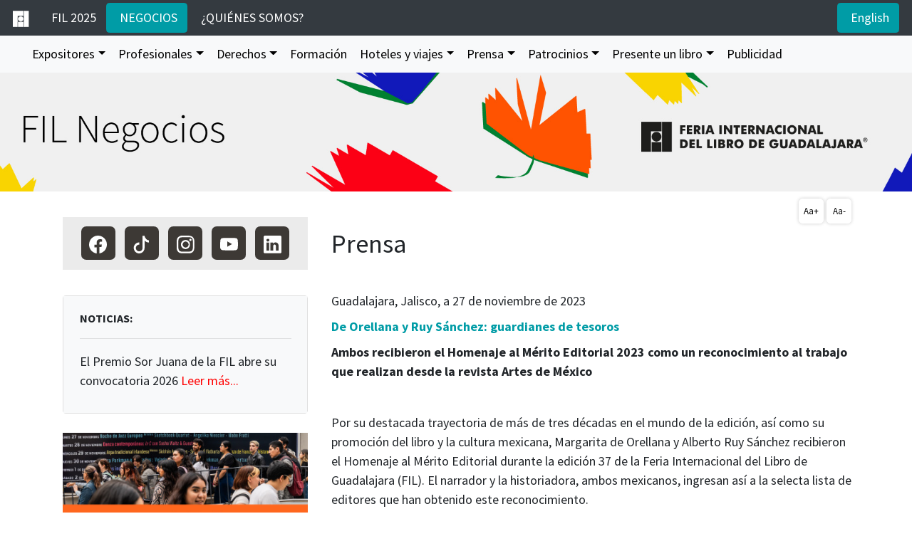

--- FILE ---
content_type: text/html
request_url: https://www.fil.com.mx/prensa/boletin.asp?ids=2&id=2972
body_size: 63247
content:


<!DOCTYPE html>
<html lang="es">
	<head>
		<!-- Global site tag (gtag.js) - Google Analytics -->
<!--
<script async src="https://www.googletagmanager.com/gtag/js?id=UA-57620140-1"></script>
<script>
	window.dataLayer = window.dataLayer || [];
	function gtag(){dataLayer.push(arguments);}
	gtag('js', new Date());

	gtag('config', 'UA-57620140-1');
</script>
-->


<!-- Google tag (gtag.js) -->
<script async src="https://www.googletagmanager.com/gtag/js?id=G-TW56CF1576"></script>
<script>
  window.dataLayer = window.dataLayer || [];
  function gtag(){dataLayer.push(arguments);}
  gtag('js', new Date());

  gtag('config', 'G-TW56CF1576');
</script> 
		<meta http-equiv="X-UA-Compatible" content="IE=edge">
		<meta name="viewport" content="width=device-width, user-scalable=no, initial-scale=1.0, maximum-scale=1.0">
		<title>Feria Internacional del Libro de Guadalajara</title>
		<link rel="SHORTCUT ICON" href="../images/icon/fil.ico">
		<meta name="description" content="Feria Internacional del Libro de Guadalajara" />
		<meta name="keywords" content="FIL, Guadalajara, International, libros, books" />
		<meta name="robots" content="all" />
		<meta name="author" content="FIL" />
		<link rel="preconnect" href="https://fonts.gstatic.com">
		<link href="https://fonts.googleapis.com/css2?family=Source+Sans+Pro:wght@300;400;700&display=swap" rel="stylesheet">
		<link href="../css/bootstrap.min.css" rel="stylesheet">
		<link href="../css/carousel.css" rel="stylesheet">
		<link href="../css/estilos.css" rel="stylesheet">
	</head>
	<body >
				<div id="fb-root"></div>
		<script async defer crossorigin="anonymous" src="https://connect.facebook.net/es_LA/sdk.js#xfbml=1&version=v10.0&appId=67351272410&autoLogAppEvents=1" nonce="DdWydWmj"></script>
		<script>
			(function(d, s, id) {
				var js, fjs = d.getElementsByTagName(s)[0];
				if (d.getElementById(id)) return;
				js = d.createElement(s); js.id = id;
				js.src = "//connect.facebook.net/es_LA/sdk.js#xfbml=1&version=v2.5&appId=67351272410";
				fjs.parentNode.insertBefore(js, fjs);
			}(document, 'script', 'facebook-jssdk'));</script>
		<!--ancla-->
		<span class="go-top d-print-none"><img src="../images/icon/arrow-up2.svg" alt="Subir" width="21" height="21" title="Subir"></span>

			<style>
				.dropdown-item-exp {
					padding: 0.18rem 1.5rem;
				}
			</style>
		<div class="container-fluid fijo_menu px-0">
			<nav class="navbar navbar-expand-xl navbar-dark bg-dark">
				<a href="../default.asp"><img src="../images/icon/ico_header.png" alt="icono" width="23" height="23" ></a>&nbsp;&nbsp;&nbsp;
				<button class="navbar-toggler" type="button" data-toggle="collapse" data-target="#navbarSupportedContent2" aria-controls="navbarSupportedContent" aria-expanded="false" aria-label="Toggle navigation">
					<span class="navbar-toggler-icon"></span>
				</button>
				<div class="collapse navbar-collapse" id="navbarSupportedContent2">
					<ul class="navbar-nav mr-auto">
						<li class="nav-item"><a href="../info/info_fil.asp" class="btn btn-dark" type="button">&nbsp;FIL 2025</a></li>
						<li class="nav-item"><a href="../negocios/nego_nego.asp" class="btn btn-primary" type="button">&nbsp;NEGOCIOS</a></li>
						<li class="nav-item"><a href="../info/info_somos.asp" class="btn btn-dark" type="button">&nbsp;�QUI�NES SOMOS?</a></li>
					</ul>
					
						<a href="../ingles/prensa/boletin.asp?ids=2" class=" btn btn-primary mt-1 mt-md-0" type="button">&nbsp;English</a>
					
				</div>
			</nav>
			<nav class="navbar navbar-expand-xl bg-light navbar-light">
				<a class="navbar-brand" href="#"></a>
				<button class="navbar-toggler" type="button" data-toggle="collapse" data-target="#navbarSupportedContent" aria-controls="navbarSupportedContent" aria-expanded="false" aria-label="Toggle navigation">
					<span class="navbar-toggler-icon"></span>
				</button>
				<div class="collapse navbar-collapse" id="navbarSupportedContent">
					<ul class="navbar-nav mr-auto">
						<li class="nav-item dropdown">
							<a class="nav-link dropdown-toggle" href="#" id="navbarDropdown" role="button" data-toggle="dropdown" aria-haspopup="true" aria-expanded="false">Expositores</a>
							<div class="dropdown-menu menu-tres" aria-labelledby="navbarDropdown">
								<div class="row">
									<div class="col-12 col-sm-4">
										<ul class="nav flex-column">
											<li class="nav-item">
												<p class="dropdown-header">Registro</p>
												<a class="dropdown-item dropdown-item-exp" href="../exp/quiero_ser.asp">Nuevo Expositor</a>
												<a class="dropdown-item dropdown-item-exp" href="../exp/ya_soy.asp">Soy expositor 2025</a>
												
											</li>
											 <div class="dropdown-divider"></div>
											<li class="nav-item">
												<p class="dropdown-header">Oportunidades <br>de negocio</p>
											   <a class="dropdown-item" href="../presenta_libro/guia.asp">Presenta un libro</a> 
												<a class="dropdown-item" href="../exp/descuento_biblio.asp">Programa de descuento a bibliotecas</a> 
												<a class="dropdown-item" href="" data-toggle="modal" data-target="#md_nocturna">Venta nocturna</a>
												<a class="dropdown-item" href="../exp/centro_nego.asp">Centro de negocios</a>
												<a class="dropdown-item" href="../prog/indice.asp">Programa cultural</a>
											    <a class="dropdown-item" href="../publicidad/publi.asp">Publicita tu empresa</a>
												<a class="dropdown-item" href="../patro/patro.asp?ids=2">S� un patrocinador</a>
											  <div class="dropdown-divider"></div>
											</li>
										</ul>
									</div>
									<div class="col-12 col-sm-4">
										<ul class="nav flex-column">
											 
											<li class="nav-item">
												<p class="dropdown-header">Cat�logos</p>
												<a class="dropdown-item dropdown-item-exp" href="../exp/cata_expositor.asp">Expositores 2025</a>
												<a class="dropdown-item dropdown-item-exp" href="../libros/cata_libros.asp" target="_blank">Libros 2025</a>
												<a class="dropdown-item dropdown-item-exp" href="../negocios/cata_contac.asp">Contactos 2025</a>
										       <a class="dropdown-item" href="../derechos/cata_sd.asp">Sal�n de Derechos 2025</a>
											</li>
											<div class="dropdown-divider"></div>
											<li class="nav-item">
											  <p class="dropdown-header small">Planos</p>
<!--
											   <a href="../planos/pla_eh/pla_eh.html" target="_blank" class="dropdown-item dropdown-item-exp">Exhibici�n (30 nov - 04 dic, 2024)</a>
												<a href="../planos/pla_eh/pla_eh_B.html" target="_blank" class="dropdown-item dropdown-item-exp">Exhibici�n (05 dic - 8 dic, 2024)</a>
-->
												<a href="https://filgdl.expofp.com/" target="_blank" class="dropdown-item dropdown-item-exp">Exhibici�n 2025</a>
												<a href="../planos/pla_eh/pla_comic.html" target="_blank" class="dropdown-item dropdown-item-exp">Sal&oacute;n del C&oacute;mic 2025</a>
												<a href="../planos/pla_exp/pla_exp.html" target="_blank" class="dropdown-item dropdown-item-exp">Expositores 2025</a>
											</li>
											   <div class="dropdown-divider"></div>
											<li class="nav-item">
												<p class="dropdown-header">Servicios</p>
												<a class="dropdown-item" href="../viajes/hoteles.asp?ids=2">Hoteles</a>
												<!--<a class="dropdown-item" href="../viajes/viajes.asp?ids=2">Viajes</a>-->
												
												
											</li>
											  
											
										</ul>
									</div>
									<div class="col-12 col-sm-4">
										<ul class="nav flex-column">
											<li class="nav-item">
												<a class="dropdown-item" href="../exp/expogdl.asp">Servicios en Expo Guadalajara</a>
												<a class="dropdown-item" href="../ayb/alimentos.asp">Servicio de alimentos</a>
												<a class="dropdown-item" href="../ayb/restaurantes.asp">Reservaci�n en restaurantes</a>
											    <div class="dropdown-divider"></div>
												<p class="dropdown-header">Otros espacios</p>
												 <a class="dropdown-item" href="../exp/inclusion.asp">Espacio de Inclusi�n</a>
											<!--	<a class="dropdown-item" href="../exp/electronico.asp">�rea de Libro Electr�nico</a>-->
												<a class="dropdown-item" href="../exp/comic.asp">Sal�n del C�mic + Novela Gr�fica</a>
												<a class="dropdown-item" href="../exp/gastronomico.asp">Libros al Gusto, Espacio Gastron�mico</a>
												</p>
											  <div class="dropdown-divider"></div>
												<a class="dropdown-item" href="../exp/faq.asp">Preguntas frecuentes</a>
											</li>
										</ul>
									</div>
								</div>
							</div>
						</li>
						<li class="nav-item dropdown">
							<a class="nav-link dropdown-toggle" href="#" id="navbarDropdown" role="button" data-toggle="dropdown" aria-haspopup="true" aria-expanded="false">Profesionales</a>
							<div class="dropdown-menu menu-dos" aria-labelledby="navbarDropdown">
								<ul class="nav flex-column">
									<div class="row">
									<div class="col-12 col-sm-6">
										<ul class="nav flex-column">
											<li class="nav-item">
												<p class="dropdown-header">Registro</p>
												<a class="dropdown-item" href="../prof/agentes.asp">Agentes de derechos</a>
												<a class="dropdown-item" href="../prof/biblio.asp">Bibliotecarios</a>
												<a class="dropdown-item" href="../prof/distribuidores.asp">Distribuidores</a>
												<a class="dropdown-item" href="../prof/editores.asp">Editores</a>
												<a class="dropdown-item" href="../prof/ilustradores.asp">Ilustradores</a>
												<a class="dropdown-item" href="../prof/libreros.asp">Libreros</a>
												<a class="dropdown-item" href="../prof/traductores.asp">Traductores</a>
												<a class="dropdown-item" href="../prof/educa.asp">Profesionales de la Educaci�n</a>
												<a class="dropdown-item" href="../prof/otros.asp">Otros</a>
												<a class="dropdown-item" href="../ingles/prof/ala.asp">ALA Free Pass (solo miembros ALA)</a>
											</li>
										</ul>
									</div>
									<div class="col-12 col-sm-6">
										<ul class="nav flex-column">
											   <li class="nav-item">
												<p class="dropdown-header">Cat�logos</p>
												<a class="dropdown-item dropdown-item-exp" href="../exp/cata_expositor.asp">Expositores 2025</a>
												<a class="dropdown-item dropdown-item-exp" href="../libros/cata_libros.asp" target="_blank">Libros 2025</a>
												<a class="dropdown-item dropdown-item-exp" href="../negocios/cata_contac.asp">Contactos 2025</a>
										       <a class="dropdown-item" href="../derechos/cata_sd.asp">Sal�n de Derechos 2025</a>
											</li>
											<li class="nav-item">
												
												<p class="dropdown-header">Servicios</p>
												
												<a class="dropdown-item" href="../viajes/hoteles.asp?ids=2">Hoteles</a>
												<a class="dropdown-item" href="../ayb/restaurantes.asp">Reservaci�n en restaurantes</a>
												<a class="dropdown-item" href="../prof/servicios.asp">Otros</a>
											</li>
											<div class="dropdown-divider"></div>
											<li class="nav-item">
												<!--<p class="dropdown-header">Prepare su viaje</p>
												<a class="dropdown-item" href="../media/formatos/Guia_Prof_21.doc">Consejos pr�cticos <img src="/images/icon/file-word_black.svg" alt="icono" width="20" height="20" ></a>
												<div class="dropdown-divider"></div>-->
												<a class="dropdown-item" href="../prof/reglamento.asp">Reglamento</a>
												<a class="dropdown-item" href="../prof/faq.asp">Preguntas frecuentes</a>
											</li>
										</ul>
									</div>
								</div>
								</ul>
							
						</li>
						<li class="nav-item dropdown">
							<a class="nav-link dropdown-toggle" href="#" id="navbarDropdown" role="button" data-toggle="dropdown" aria-haspopup="true" aria-expanded="false">Derechos</a>
							<div class="dropdown-menu menu-uno" aria-labelledby="navbarDropdown">
								<ul class="nav flex-column">
									<div class="row">
									<div class="col-12">
										<ul class="nav flex-column">
										  <li class="nav-item">
											<p class="dropdown-header">Sal�n de Derechos</p>
												<a class="dropdown-item" href="../derechos/presenta.asp">Presentaci�n</a>
												<a class="dropdown-item" href="../derechos/reglamento.asp">Reglamento</a>
												<a class="dropdown-item" href="../derechos/registro.asp">Reserva una mesa</a>
												<a class="dropdown-item" href="../derechos/cata_sd.asp">Cat�logo del Sal�n de Derechos</a>
											</li>
											
										</ul>
										<div class="dropdown-divider"></div>
									</div>
										<div class="col-12">
										<ul class="nav flex-column">
										  <li class="nav-item">
											<p class="dropdown-header">FIL Rights Exchange</p>
											  <a class="dropdown-item" href="../re/presenta.asp">�Qu� es el FIL Rights Exchange?</a>
											</li>
											<div class="dropdown-divider"></div>
											<li class="nav-item">
												<a class="dropdown-item" href="../derechos/faq.asp">Preguntas frecuentes</a>
											</li>
										</ul>
									</div></div></ul></div>
						</li>
											  <li class="nav-item"><a class="nav-link" href="../act_nego/presenta.asp">Formaci�n</a></li>
						<!--<li class="nav-item dropdown">
							<a class="nav-link dropdown-toggle" href="#" id="navbarDropdown" role="button" data-toggle="dropdown" aria-haspopup="true" aria-expanded="false">Formaci�n</a>
							<div class="dropdown-menu menu-uno" aria-labelledby="navbarDropdown">
								<ul class="nav flex-column">
									<li class="nav-item">
										<a class="dropdown-item" href="../act_nego/presenta.asp">Actividades para profesionales </a> 
									  <a class="dropdown-item" href="../negocios/esta.asp?ed=2020&lan=1">Estad�sticas y noticias</a>
									</li>
								</ul>
							</div>
						</li>-->
						
						<li class="nav-item dropdown">
							<a class="nav-link dropdown-toggle" href="#" id="navbarDropdown" role="button" data-toggle="dropdown" aria-haspopup="true" aria-expanded="false">Hoteles y viajes</a>
							<div class="dropdown-menu menu-uno" aria-labelledby="navbarDropdown">
								<div class="row">
									<div class="col-12">
										<ul class="nav flex-column">
											<li class="nav-item">
												<p class="dropdown-header">Hoteles</p>
												<a class="dropdown-item" href="../viajes/hoteles.asp?ids=2">Reservaci�n</a>
												<!--<a class="dropdown-item" href="../planos/pla_gdl/pla_gdl.asp" target="_blank">Plano de hoteles</a>-->
											</li>
											<!--<div class="dropdown-divider"></div>
											<li class="nav-item">
												<p class="dropdown-header">Viajes</p>
												<a class="dropdown-item" href="../viajes/viajes.asp?ids=2">Reservacion</a>
											   <a class="dropdown-item" href="../viajes/renta_autos.asp?ids=2">Renta de autos</a>
											</li>-->
											<div class="dropdown-divider"></div>
											<li class="nav-item">
												<p class="dropdown-header">Guadalajara</p>
											   <a class="dropdown-item" href="https://www.casasauza.com/hubfs/2024/Experiencias%20PDF/1.Experiencias.pdf" data-toggle="tooltip" data-placement="top" title="Enlace externo" target="_blank">Tour Casa Sauza</a>
												<a class="dropdown-item" href="../viajes/gdl.asp?ids=2">Conozca Guadalajara</a>
											</li>
										</ul>
									</div>
								</div>
							</div>
						</li>
						<li class="nav-item dropdown">
							<a class="nav-link dropdown-toggle" href="#" id="navbarDropdown" role="button" data-toggle="dropdown" aria-haspopup="true" aria-expanded="false">Prensa</a>
							<div class="dropdown-menu menu-dos" aria-labelledby="navbarDropdown">
								<div class="row">
									<div class="col-12 col-sm-6">
										<ul class="nav flex-column">
											<li class="nav-item">
												<p class="dropdown-header">Comunicados</p>
												<a class="dropdown-item" href="../prensa/recientes.asp?ids=2">Comunicados recientes</a>
												<a class="dropdown-item" href="../prensa/busqueda.asp?ids=2">B�squeda de comunicados</a>
												<div class="dropdown-divider"></div>
											</li>
											<li class="nav-item">
												<p class="dropdown-header">Acreditaci�n</p>
												<a class="dropdown-item" href="../prensa/acreditacion.asp?ids=2">Acreditaci�n de prensa</a>
												<div class="dropdown-divider"></div>
											</li>
											<li class="nav-item">
												<p class="dropdown-header">Medios</p>
												<!--<a class="dropdown-item" href="../prensa/directorio.asp" target="_blank">Directorio de medios</a>-->
												<a class="dropdown-item" href="../prensa/lista.asp?ids=2">Suscripci�n a la lista de medios</a>
												<div class="dropdown-divider"></div>
											</li>
											<li class="nav-item">
												<p class="dropdown-header">Redes sociales</p>
												<a class="dropdown-item" href="http://www.facebook.com/filgdl" data-toggle="tooltip" data-placement="top" title="Enlace externo" target="_blank">Facebook</a>
												<a class="dropdown-item" href="https://www.tiktok.com/@filguadalajara" data-toggle="tooltip" data-placement="top" title="Enlace externo" target="_blank">TikTok</a>
												<a class="dropdown-item" href="http://www.youtube.com/filguadalajara" data-toggle="tooltip" data-placement="top" title="Enlace externo" target="_blank">Youtube</a>
												<a class="dropdown-item" href="http://www.instagram.com/filguadalajara" data-toggle="tooltip" data-placement="top" title="Enlace externo" target="_blank">Instagram</a>
												<a class="dropdown-item" href="https://www.linkedin.com/company/filguadalajara" data-toggle="tooltip" data-placement="top" title="Enlace externo" target="_blank">LinkedIn</a>
											</li>
										</ul>
									</div>
									<div class="col-12 col-sm-6">
										<ul class="nav flex-column">
											<li class="nav-item">
												<p class="dropdown-header">Publicaciones</p>
												<a class="dropdown-item" href="../media/publicaciones.asp?ids=2">Publicaciones digitales</a>
												<a class="dropdown-item" href="../media/publicaciones.asp?ids=2#seleccion">La FIL en los medios</a>
											</li>
											<div class="dropdown-divider"></div>
											   <li class="nav-item">
												<p class="dropdown-header">Tour FIL</p>
												<a class="dropdown-item" href="../media/360.asp" target="_blank">FIL 360�</a>
												<a class="dropdown-item" href="https://www.youtube.com/embed/rTH1okO-rck" data-toggle="tooltip" data-placement="top" title="Enlace externo" target="_blank">Recorrido virtual 360�</a>
											</li>
											<div class="dropdown-divider"></div>
											<li class="nav-item">
												<p class="dropdown-header ">Multimedia</p>
												<a class="dropdown-item" href="http://www.youtube.com/filguadalajara" data-toggle="tooltip" data-placement="top" title="Enlace externo" target="_blank">Videos</a>
											   <a class="dropdown-item" href="../media/podcast.asp?ids=2"><em>Podcast</em></a>
											   
												<a class="dropdown-item" href="../media/foto.asp?ids=2">Banco de im�genes</a>
												<a href="../momentos/default.asp" target="_blank" class="dropdown-item">Momentos FIL</a>
											</li>
										</ul>
									</div>
								</div>
							</div>
						</li>
						<li class="nav-item dropdown">
							<a class="nav-link dropdown-toggle" href="#" id="navbarDropdown" role="button" data-toggle="dropdown" aria-haspopup="true" aria-expanded="false">Patrocinios</a>
							<div class="dropdown-menu menu-uno" aria-labelledby="navbarDropdown">
								<ul class="nav flex-column">
									<li class="nav-item">
										<a class="dropdown-item" href="../patro/patro.asp?ids=2">Agradecimientos</a>
										<!--<a class="dropdown-item" href="" data-toggle="modal" data-target="#ser_patro">Soy patrocinador</a>-->
										<a class="dropdown-item" href="../patro/yasoy.asp?ids=2">Soy patrocinador</a>
									</li>
								</ul>
							</div>
						</li>
						<li class="nav-item dropdown">
							<a class="nav-link dropdown-toggle" href="#" id="navbarDropdown" role="button" data-toggle="dropdown" aria-haspopup="true" aria-expanded="false">Presente un libro</a>
							<div class="dropdown-menu menu-uno" aria-labelledby="navbarDropdown">
								<ul class="nav flex-column">
									<li class="nav-item">
										<a class="dropdown-item" href="../presenta_libro/guia.asp">Gu�a para presentaciones de libros 2025</a>
										<a class="dropdown-item" href="../presenta_libro/tarifas.asp">Tarifas</a>
										<a class="dropdown-item" href="../presenta_libro/terminos.asp">T�rminos y condiciones de uso de salones</a>
									</li>
								</ul>
							</div>
						</li>
						<li class="nav-item"><a class="nav-link" href="../publicidad/publi.asp">Publicidad</a></li>
					</ul>
				</div>
			</nav>
		</div>
		<div class="container-fluid">
			<div class="row">
				<img src="../images/header/cab_nego_FIL25.jpg"  class="img-fluid d-none d-sm-block d-print-inline" alt="imagen FIL"/>
				<!--<img src="../images/header/homenaje_raul_padilla.jpg"  class="img-fluid d-none d-md-block d-print-block" alt="imagen FIL"/>-->
				<img src="../images/header/cab_nego_FIL25_movil.jpg"  class="img-fluid d-sm-none d-print-none" alt="imagen FIL"/>
				<!--<img src="../images/header/homenaje_raul_padilla_movil.jpg"  class="img-fluid d-sm-none d-print-none" alt="imagen FIL"/>-->
			</div>
		</div>
		<!-- modal -->
		<!-- Modal -->
<div class="modal fade" id="ser_patro" tabindex="-1" role="dialog" aria-labelledby="exampleModal3Label" aria-hidden="true">
  <div class="modal-dialog modal-lg modal-dialog-centered" role="document">
    <div class="modal-content">
      <div class="modal-header">
        <h5 class="modal-title" >&iquest;Est&aacute;s interesado en asociar tu marca con la FIL Guadalajara?</h5>
        <button type="button" class="close" data-dismiss="modal" aria-label="Close">
          <span aria-hidden="true">x</span>
        </button>
      </div>
      <div class="modal-body">
		<div class="row">
					
						<div class="col-12 ">
							  <blockquote><a href="#"><strong>Patrocinios</strong></a><br>
			   Asistente de Patrocinios<br>
			    <a href="mailto:patrocinios@fil.com.mx ">rafael.sanchez@fil.com.mx </a></blockquote>
						</div>
					</div>
		  <p class="text-center">Tel&eacute;fono: (52) 33 3810 0331, ext. 955</p>
      </div>
      <div class="modal-footer">
        <button type="button" class="btn btn-secondary" data-dismiss="modal">Cerrar</button>
       
      </div>
    </div>
  </div>
</div>
<!-- Modal -->
<!-- Modal -->
<div class="modal fade" id="md_nocturna" tabindex="-1" role="dialog" aria-labelledby="exampleModal3Label" aria-hidden="true">
  <div class="modal-dialog modal-lg" role="document">
    <div class="modal-content">
      <div class="modal-header">
        <h5 class="modal-title" >Venta nocturna</h5>
        <button type="button" class="close" data-dismiss="modal" aria-label="Close">
          <span aria-hidden="true">x</span>
        </button>
      </div>
      <div class="modal-body">
		<p>El viernes 5 de diciembre el horario de la FIL Guadalajara se extiende hasta las 23:00 horas para nuestra venta 

nocturna. Realiza promociones que incentiven al p&uacute;blico a comprar tus productos.</p>
								<p><b>Toma en cuenta las siguientes consideraciones:</b></p>
								
									<ul>
										<li> Ampliar el horario de tu personal y prever su transportaci&oacute;n</li>
										<li>Efect&uacute;a el cierre de ventas a las 23:00 horas a m&aacute;s tardar, el recinto cerrar&aacute; a las 23:30 horas</li>
										<li>Prev&eacute; el traslado de valores al cierre de la Feria</li>
									</ul>
								
      </div>
      <div class="modal-footer">
        <button type="button" class="btn btn-secondary" data-dismiss="modal">Cerrar</button>
       
      </div>
    </div>
  </div>
</div>
<!-- Modal -->

		<!-- modal -->
		<div class="container">
			<div class="row">
				<div class="cuerpo col-md-8 d-print-inline">
									
						<div class="font-changer text-right d-print-none">
							<button class='aumFuente' style='background-color:white;font-size:13px;'>Aa+</button>
							<button class='disFuente' style='background-color:white;font-size:13px;'>Aa-</button>
						</div>
				
					<!-- info -->
					<h2>Prensa</h2>
					<p>&nbsp;</p>
					
							<p>Guadalajara, Jalisco, a 27 de noviembre de 2023</p>
							<p class="text-primary"><b>De Orellana y Ruy S�nchez: guardianes de tesoros</b></p>
							<p><b>Ambos recibieron el Homenaje al M�rito Editorial 2023 como un reconocimiento al trabajo que realizan desde la revista Artes de M�xico</b></p>
							<p>&nbsp;</p>
							<p>Por su destacada trayectoria de m&aacute;s de tres d&eacute;cadas en el mundo de la edici&oacute;n, as&iacute; como su promoci&oacute;n del libro y la cultura mexicana, Margarita de Orellana y Alberto Ruy S&aacute;nchez recibieron el Homenaje al M&eacute;rito Editorial durante la edici&oacute;n 37 de la Feria Internacional del Libro de Guadalajara (FIL). El narrador y la historiadora, ambos mexicanos, ingresan as&iacute; a la selecta lista de editores que han obtenido este reconocimiento.</p>

<p>El Homenaje al M&eacute;rito Editorial fue instituido en 1993 por la FIL Guadalajara en honor del argentino Arnaldo Orfila Reynal &mdash;que en M&eacute;xico fue director del Fondo de Cultura Econ&oacute;mica y fundador de Siglo XXI Editores&mdash; con la intenci&oacute;n de destacar la visi&oacute;n y el oficio de esta figura fundamental en el mundo de los libros. En esta ocasi&oacute;n, el autor de <em>Los nombres del aire</em> y la autora de <em>El cine norteamericano de la Revoluci&oacute;n Mexicana (1911-1917)</em> fueron postulados y seleccionados por un comit&eacute; de editores que anteriormente recibieron este homenaje.</p>

<p>&ldquo;Con el amoroso cuidado del detalle, la vocaci&oacute;n de <em>Artes de M&eacute;xico,</em> al visibilizar las maravillas del arte popular mexicano ha creado ediciones donde uno puede admirarse del talento y creatividad de nuestros artistas as&iacute; como aprender de t&eacute;cnicas, tradiciones y legados que perduran para las nuevas generaciones&rdquo;, declar&oacute; Marisol Schulz Manaut, directora de la FIL Guadalajara, en la ceremonia que tuvo lugar el lunes 27 de noviembre en el auditorio Juan Rulfo del recinto ferial.</p>

<p>&ldquo;Asomarse al arte de la mano de la historia, de las voces, de la arquitectura o de los espacios, de los personajes que contribuyeron y de aquellos que lo coleccionaron, son tambi&eacute;n detalles que se van hilvanando para compartir sus secretos con la curiosidad ilimitada de quienes somos sus lectores&rdquo;, coment&oacute; la tambi&eacute;n editora.</p>

<p>Adem&aacute;s de la directora de la Feria, la ceremonia tambi&eacute;n estuvo encabezada por Ricardo Villanueva Lomel&iacute;, rector general de la Universidad de Guadalajara, y Alfonso Alfaro, director del Instituto de Investigaciones <em>Artes de M&eacute;xico</em>.</p>

<p>Margarita de Orellana comenz&oacute; agradeciendo a quienes los postularon para este reconocimiento y al jurado, as&iacute; como al equipo de la FIL; a los aliados, entre otros, la Fundaci&oacute;n Universidad de Guadalajara y a los m&aacute;s de mil autores y m&aacute;s de mil artistas que <em>Artes de M&eacute;xico</em> ha publicado.</p>

<p>&ldquo;Hemos vendido m&aacute;s de ocho millones de ejemplares, pero nuestro cat&aacute;logo, tambi&eacute;n nutrido y coherente, no representa ni la mitad de los libros que hubi&eacute;ramos querido haber publicado. A la certeza de que nuestro proyecto era necesario, como hab&iacute;amos sentido a la hora de comenzarlo, se ha sumado la sensaci&oacute;n de tanto que es urgente por hacer; tal vez un editor se define por esta interminable comez&oacute;n del esp&iacute;ritu&rdquo;, afirm&oacute; Margarita de Orellana, quien agradeci&oacute; la distinci&oacute;n alternando el uso de la palabra con su pareja y c&oacute;mplice editorial.</p>

<p>&ldquo;Nos ha inspirado la <em>Enciclopedia</em>,<em> </em>de Diderot, que fue la primera que no se ocup&oacute; de guerras y dinast&iacute;as, porque &eacute;l, hijo de artesanos, estaba seguro que un pa&iacute;s y sus culturas se definen por las cosas que la gente hace con las manos: los oficios; y que lo m&aacute;s banal y olvidable en la naturaleza de un pueblo son sus gobernantes. La creatividad por encima de la pol&iacute;tica&rdquo;, detall&oacute; Alberto Ruy S&aacute;nchez en una de sus intervenciones.</p>

<p>A lo largo del discurso dual de agradecimiento rememoraron a Ra&uacute;l Padilla L&oacute;pez y la participaci&oacute;n en la FIL Guadalajara desde la primera edici&oacute;n. &ldquo;Fue aqu&iacute; donde se vendieron las primeras 52 suscripciones de <em>Artes de M&eacute;xico</em>, cuando nuestra revista-libro era todav&iacute;a un proyecto. Rendimos aqu&iacute; homenaje agradecido a Ra&uacute;l Padilla por tantas cosas, entre las cuales su aprecio sostenido a nuestro trabajo; su generosa curiosidad por nuestra aventura y sus consejos siempre precisos y respetuosos, viendo en nosotros lo que podr&iacute;amos ser m&aacute;s que lo que &eacute;ramos, costumbre suya que ya se&ntilde;al&oacute; aqu&iacute; Ricardo Villanueva&rdquo;, coment&oacute; el tambi&eacute;n director general de la revista.</p>

<p>La ceremonia completa del Homenaje al M&eacute;rito Editorial 2023 se puede ver completa en <a href="about:blank"><em>facebook.com/filgdl/videos/703200075090553</em></a><em> </em></p>

					<p>&nbsp;</p>
					<div class="row">
						<div class="col-lg-6 mb-3 mb-md-0"><button type="button" class="btn btn-primary btn-block" onclick="location.href='recientes.asp?ids=2'">Comunicados recientes</button></div>
						<div class="col-lg-6"><button type="button" class="btn btn-primary btn-block" onclick="location.href='busqueda.asp?ids=2'">B�squeda de comunicados</button></div>
					</div>
						<blockquote class="border-top-0 border-bottom-0 border-right-0 mb-2 mt-4 my-sm-5">
			   <p><strong>Para m&aacute;s informaci&oacute;n contacte a:
	      </strong></p>
			   <strong><a href="mailto:marigno.gonzalez@fil.com.mx">Mari&ntilde;o Gonz&aacute;lez</a></strong>, coordinadora general de Prensa y Difusi&oacute;n, al tel&eacute;fono (+52) 33 3810 0331,<abbrev> </abbrev><abbr title="extensi&oacute;n">ext.</abbr> 950</blockquote>
								<p>&nbsp;</p>
								<div class="d-print-none">
										<div class="text-right">
											<!--<a class="twitter-share-button" href="http://twitter.com/intent/tweet" data-lang="es" data-size="large" data-text="FIL Guadalajara" data-url="https://fil.com.mx/prensa/busqueda.asp" data-hashtags="SomosLectores" data-via="filguadalajara">Tweet</a>
											<a href="https://twitter.com/filguadalajara?ref_src=twsrc%5Etfw" class="twitter-follow-button" data-size="large" data-show-count="false">Follow @filguadalajara</a><script async src="https://platform.twitter.com/widgets.js" charset="utf-8"></script><br>-->
<!--											<div class="fb-like" data-href="https://www.facebook.com/filgdl" data-width="" data-layout="button" data-action="like" data-size="large" data-share="false"></div>-->
											<div class="fb-share-button" data-href="" data-layout="button" data-size="large"><a target="_blank" href="https://www.facebook.com/sharer/sharer.php?u=https%3A%2F%2Fdevelopers.facebook.com%2Fdocs%2Fplugins%2F&amp;src=sdkpreparse" class="fb-xfbml-parse-ignore">Compartir</a></div>
										</div>
								</div>
<p>&nbsp;</p>
					<!--  fin info-->
					<p>&nbsp;</p>
				</div>
				<aside class="col-12 col-md-4 p-3 order-md-first d-print-none">
										<div class="d-flex bg-gris mt-3 py-2 mb-md-3 mb-lg-0">
						<div class="ml-2 mx-auto">
							<a href="https://www.facebook.com/filgdl" class="social social-facebook mx-1 my-1" target="_blank" data-toggle="tooltip" data-placement="top" title="Enlace externo"><img src="/images/icon/facebook_bc.svg" alt="facebook" width="25" height="25"></a>
							<a href="https://www.tiktok.com/@filguadalajara" class="social social-twitter mx-1 my-1" target="_blank" data-toggle="tooltip" data-placement="top" title="Enlace externo"><img src="/images/icon/tiktok.svg" alt="twitter" width="25" height="25" ></a>
							<a href="https://www.instagram.com/filguadalajara" class="social social-instagram mx-1 my-1" target="_blank" data-toggle="tooltip" data-placement="top" title="Enlace externo"><img src="/images/icon/instagram.svg" alt="instagram" width="25" height="25" ></a>
							<a href="https://www.youtube.com/filguadalajara" class="social social-youtube mx-1 my-1" target="_blank" data-toggle="tooltip" data-placement="top" title="Enlace externo"><img src="/images/icon/youtube.svg" alt="youtube" width="25" height="25" ></a>
							<a href="https://www.linkedin.com/company/filguadalajara" class="social social-flickr mx-1 my-1" target="_blank" data-toggle="tooltip" data-placement="top" title="Enlace externo"><img src="/images/icon/linkedin.svg" alt="flickr" width="25" height="25" ></a>
						</div>
					</div>

					<p>&nbsp;</p>
										<!-- NOTICIAS -->
					
						<div class="card">
							<div class="card-body bg-light">
								<h6 class="card-title"><b>NOTICIAS:</b></h6><hr>
								<div class="carousel-slide carousel-fade" data-ride="carousel">
									
										<div class="carousel-item active">
											
												<p>El Premio Sor Juana de la FIL abre su convocatoria 2026&nbsp;<a href="../prensa/boletin.asp?ids=2&id=3323" target="_parent">Leer m&aacute;s...</a></p>
											
										</div>
										
										<div class="carousel-item ">
											
												<p>Nos toca hacer todo, menos ignorar el dolor y la violencia: Yolanda Zamora&nbsp;<a href="../prensa/boletin.asp?ids=2&id=3321" target="_parent">Leer m&aacute;s...</a></p>
											
										</div>
										
										<div class="carousel-item ">
											
												<p>Adi�s a las flores, bienvenida bella Italia&nbsp;<a href="../prensa/boletin.asp?ids=2&id=3320" target="_parent">Leer m&aacute;s...</a></p>
											
										</div>
										
										<div class="carousel-item ">
											
												<p>Reconocen la obra de Yana Lucila Lema Otavalo&nbsp;<a href="../prensa/boletin.asp?ids=2&id=3318" target="_parent">Leer m&aacute;s...</a></p>
											
										</div>
										
										<div class="carousel-item ">
											
												<p>953 mil visitantes florecieron en la FIL Guadalajara&nbsp;<a href="../prensa/boletin.asp?ids=2&id=3316" target="_parent">Leer m&aacute;s...</a></p>
											
										</div>
										
								</div>
							</div>
						</div>
					
<div class="my-4">
				<div id="carouselbanner" class="carousel-slide carousel-fade" data-ride="carousel">
					<div class="carousel-inner">
						
					 <!-- <div class="carousel-item active">
							<a href="../sor/sor_fil.asp" target="_blank"><img src="../images/Box_banner/sor_25.jpg" width="380"   class="img-fluid" ></a>
						</div>-->
						<!--<div class="carousel-item active">
							<a href="../info/bolsa.asp"><img src="../images/Box_banner/bolsa_trabajo.jpg" width="380"   class="img-fluid" ></a>
						</div>-->
						<!--<div class="carousel-item">
							<a href="../media/app.asp" target="_blank"><img src="../images/Box_banner/app_24.jpg" width="380"   class="img-fluid" ></a>
						</div>-->
						<!--<div class="carousel-item">
							<a href="../info/ss.asp"><img src="../images/Box_banner/ss.jpg" width="380"   class="img-fluid" ></a>
						</div>-->
						<!--<div class="carousel-item">
							<a href="../info/boletos.asp" target="_blank" data-toggle="tooltip" data-placement="top" title="Enlace externo"><img src="../images/Box_banner/preventa_24.jpg" width="380"  class="img-fluid" ></a>
						</div>-->
						<div class="carousel-item active">
							<a href="../info/boletos.asp" target="_blank" data-toggle="tooltip" data-placement="top" title="Enlace externo"><img src="../images/Box_banner/boletos_24.jpg" width="380"  class="img-fluid" ></a>
						</div>
						<div class="carousel-item">
							<a href="../momentos/default.asp" target="_blank"><img src="../images/Box_banner/fonoteca.jpg" width="380"   class="img-fluid" ></a>
						</div>
						
						
						
					  <!--<div class="carousel-item">
							<a href="../presenta_libro/guia.asp" target="_blank"><img src="../images/Box_banner/presenta_libros.jpg" width="380"   class="img-fluid" ></a>
						</div>-->
					
						
						<!--<div class="carousel-item">
							<a href="../media/convocatorias/Ciudad_y_naturaleza.pdf" target="_blank"><img src="../images/Box_banner/pacheco_23.jpg" class="img-fluid" ></a>
						</div>-->
					<!--	<div class="carousel-item ">
							<a href="https://issuu.com/filguadalajara/docs/programa_mano_22" target="_blank"><img src="../images/Box_banner/prog_mano.jpg" width="350" height="175" class="img-fluid" data-toggle="tooltip" data-placement="top" title="Link Externo"></a>
						</div>-->
						
			<!--	<div class="carousel-item ">
							<a href="../presenta_libro/guia.asp"><img src="../images/Box_banner/presenta_libros.jpg" class="img-fluid"></a>
					  </div>-->
					
						
						
				  </div>
				</div>
			</div>
							<div class="btn-prog"><a href="../prog/indice.asp" >Consulta el<br>
<p class="btn-prog-titulo">Programa general 2025</p></a></div>
					<div class="btn-filninos  mb-2"><a href="../filninos" target="_blank">&nbsp;</a></div>
					<div class="btn-filantropia mb-2"><a href="../filantropia/default.asp" target="_blank">&nbsp;</a></div>
					<div class="btn-micro my-3"><a href="../prensa/sala_redaccion.asp">Sala de prensa</a></div>
					<!--<div class="btn-micro my-4"><a href="../exp/mercado.asp" target="_blank"><img src="/images/icon/books.svg" alt="icono libros" width="25" height="25">&nbsp;&nbsp;&nbsp;Mercado de libros</a></div>	-->			
					<div class="btn-micro my-4"><a href="../libros/cata_libros.asp" target="_blank"><img src="/images/icon/book.svg" alt="icono libros" width="22" height="22">&nbsp;&nbsp;&nbsp;Cat&aacute;logo de libros 2025</a></div>					<div class="row">
						<div class="col-2 mb-2"><div class="anclas pt-1"><img src="../images/icon/earth.svg" alt="icono" width="25" height="25" ></div></div>
						<div class="col-10 pt-1 mb-2"><a href="../exp/ferias.asp" class="enlace">Ferias Internacionales</a></div>
					</div>
<style>
	 .enlace_espacio {
  font-size: 1rem;
  font-weight: 200;
  line-height: 2px;
  color: #FF0000;
  text-align: left;
}
}
</style>					
<div class="row">
						
						<div class="col-2 mt-1"><div class="anclas pt-1"><img src="../images/icon/map-fill.svg" alt="icono" width="25" height="25" ></div></div>
						<div class="col-10 pt-1 mb-3"><a href="https://filgdl.expofp.com/" target="_blank" class="enlace mt-2">Plano de exhibici&oacute;n 2025</a></div>

							</a></div>
						

</div></div>
				</aside>
			</div>
	    </div>
				<footer>
			<div class="container-fluid bg-logos d-print-none" style="border-bottom: 3px solid #666666;">
				<div class="container">
					<div class="row">
						<div class="col-12 col-sm-4">
							<div class="btn-negro"><a href="http://transparencia.udg.mx/aviso-confidencialidad-integral" target="_blank" data-toggle="tooltip" data-placement="top" title="Enlace externo">Aviso de Privacidad </a></div>
						</div>
						<div class="col-12 col-sm-4">
							<div class="btn-negro"><a href="../mapa_sitio.asp" target="_blank">Mapa del sitio</a></div>
						</div>
						<div class="col-12 col-sm-4">
							<div class="btn-negro"><a href="../contacto/directorio.asp" target="_blank">Contacto</a></div>
						</div>
					</div>
				</div>
			</div>
			<div class="container-fluid bg-logos"><br>
					<div class="container text-center my-3 d-print-none">
			<div class="row mx-auto my-auto">
				<div id="recipeCarousel" class="carousel slide w-100" data-ride="carousel">
					<div class="carousel-inner w-100" role="listbox">
						<div class="carousel-item active">
							<div class="col-md-4">
								<div class="card card-body"> <a href="https://www.jalisco.gob.mx" target="_blank" data-toggle="tooltip" data-placement="top" title="Enlace externo"><img class="img-fluid" src="/images/patro/Auspiciantes/1.png"></a>
								</div>
							</div>
						</div>
						
						<div class="carousel-item">
							<div class="col-md-4">
								<div class="card card-body"> <a href="https://guadalajara.gob.mx/ " target="_blank" data-toggle="tooltip" data-placement="top" title="Enlace externo"><img class="img-fluid" src="/images/patro/Auspiciantes/2.png"></a>
								</div>
							</div>
						</div>
						<div class="carousel-item">
							<div class="col-md-4">
								<div class="card card-body"> <a href="https://www.zapopan.gob.mx/  " target="_blank"  data-toggle="tooltip" data-placement="top" title="Enlace externo"><img class="img-fluid" src="/images/patro/Auspiciantes/3.png"></a>
								</div>
							</div>
						</div>
						<div class="carousel-item">
							<div class="col-md-4">
								<div class="card card-body"> <a href="https://fundacionudg.org/ " target="_blank"  data-toggle="tooltip" data-placement="top" title="Enlace externo"><img class="img-fluid" src="/images/patro/Auspiciantes/4.png"></a>
								</div>
							</div>
						</div>
						<div class="carousel-item">
							<div class="col-md-4">
								<div class="card card-body"> <a href="https://visitagdl.com/ " target="_blank"  data-toggle="tooltip" data-placement="top" title="Enlace externo"><img class="img-fluid" src="/images/patro/Auspiciantes/5.png"></a>
								</div>
							</div>
						</div>
						
						<div class="carousel-item">
							<div class="col-md-4">
								<div class="card card-body"> <a href="https://tlajomulco.gob.mx/ " target="_blank"  data-toggle="tooltip" data-placement="top" title="Enlace externo"><img class="img-fluid" src="/images/patro/Auspiciantes/6.png"></a>
								</div>
							</div>
						</div>
						<div class="carousel-item">
							<div class="col-md-4">
								<div class="card card-body"> <a href="https://cc.org.mx/ " target="_blank"  data-toggle="tooltip" data-placement="top" title="Enlace externo"><img class="img-fluid" src="/images/patro/Auspiciantes/8.png"></a>
								</div>
							</div>
						</div>
						
						<div class="carousel-item">
							<div class="col-md-4">
								<div class="card card-body"> <a href="https://udgtv.com/canal44" target="_blank"  data-toggle="tooltip" data-placement="top" title="Enlace externo"><img class="img-fluid" src="/images/patro/Auspiciantes/9.png"></a>
								</div>
							</div>
						</div>
						
						
						<div class="carousel-item">
							<div class="col-md-4">
								<div class="card card-body"> <a href="https://udgtv.com/radioudg" target="_blank"  data-toggle="tooltip" data-placement="top" title="Enlace externo"><img class="img-fluid" src="/images/patro/Auspiciantes/10.png"></a>
								</div>
							</div>
						</div>
						
						<div class="carousel-item">
							<div class="col-md-4">
								<div class="card card-body"> <a href="https://cultura.unam.mx/ " target="_blank"  data-toggle="tooltip" data-placement="top" title="Enlace externo"><img class="img-fluid" src="/images/patro/Auspiciantes/11.png"></a>
								</div>
							</div>
						</div>
						
						
						<div class="carousel-item">
							<div class="col-md-4">
								<div class="card card-body"> <a href="https://cultura.unam.mx/ " target="_blank"  data-toggle="tooltip" data-placement="top" title="Enlace externo"><img class="img-fluid" src="/images/patro/Auspiciantes/12.png"></a>
								</div>
							</div>
						</div>
							<div class="carousel-item">
							<div class="col-md-4">
								<div class="card card-body"> <a href="https://literatura.unam.mx/ " target="_blank"  data-toggle="tooltip" data-placement="top" title="Enlace externo"><img class="img-fluid" src="/images/patro/Auspiciantes/13.png"></a>
								</div>
							</div>
						</div>
						<div class="carousel-item">
							<div class="col-md-4">
								<div class="card card-body"> <a href="https://www.banamex.com/ " target="_blank"  data-toggle="tooltip" data-placement="top" title="Enlace externo"><img class="img-fluid" src="/images/patro/Platino/1.png"></a>
								</div>
							</div>
						</div>
						<div class="carousel-item">
							<div class="col-md-4">
								<div class="card card-body"> <a href="https://telmex.com/ " target="_blank"  data-toggle="tooltip" data-placement="top" title="Enlace externo"><img class="img-fluid" src="/images/patro/Platino/2.png"></a>
								</div>
							</div>
						</div>
						<div class="carousel-item">
							<div class="col-md-4">
								<div class="card card-body"> <a href="https://wradio.com.mx/ " target="_blank"  data-toggle="tooltip" data-placement="top" title="Enlace externo"><img class="img-fluid" src="/images/patro/Platino/3.png"></a>
								</div>
							</div>
						</div>
						<div class="carousel-item">
							<div class="col-md-4">
								<div class="card card-body"> <a href="https://www.milenio.com/ " target="_blank"  data-toggle="tooltip" data-placement="top" title="Enlace externo"><img class="img-fluid" src="/images/patro/Platino/4.png"></a>
								</div>
							</div>
						</div>
						<div class="carousel-item">
							<div class="col-md-4">
								<div class="card card-body"> <a href="https://www.multimediostv.com/" target="_blank"  data-toggle="tooltip" data-placement="top" title="Enlace externo"><img class="img-fluid" src="/images/patro/Platino/5.png"></a>
								</div>
							</div>
						</div>
					
						<div class="carousel-item">
							<div class="col-md-4">
								<div class="card card-body"> <a href="https://www.coca-cola.com/ " target="_blank"  data-toggle="tooltip" data-placement="top" title="Enlace externo"><img class="img-fluid" src="/images/patro/Platino/6.png"></a>
								</div>
							</div>
						</div>
						
					
						<div class="carousel-item">
							<div class="col-md-4">
								<div class="card card-body"> <a href="https://elpais.com/ " target="_blank"  data-toggle="tooltip" data-placement="top" title="Enlace externo"><img class="img-fluid" src="/images/patro/Platino/7.png"></a>
								</div>
							</div>
						</div>
						
							<div class="carousel-item">
							<div class="col-md-4">
								<div class="card card-body"> <a href="https://skeelo.com/ " target="_blank"  data-toggle="tooltip" data-placement="top" title="Enlace externo"><img class="img-fluid" src="/images/patro/Platino/8.png"></a>
								</div>
							</div>
						</div>
						

							<div class="carousel-item">
							<div class="col-md-4">
								<div class="card card-body"> <a href=" https://www.instagram.com/cervezaminerva?igsh=eGoyNHkzeno2OXpq" target="_blank"  data-toggle="tooltip" data-placement="top" title="Enlace externo"><img class="img-fluid" src="/images/patro/sociales/minerva.png"></a>
								</div>
							</div>
						</div>

						
						
						
						<div class="carousel-item">
							<div class="col-md-4">
								<div class="card card-body"> <a href="https://www.lacostena.com.mx/ " target="_blank"  data-toggle="tooltip" data-placement="top" title="Enlace externo"><img class="img-fluid" src="/images/patro/Plus/1.png"></a>
								</div>
							</div>
						</div>
						<div class="carousel-item">
							<div class="col-md-4">
								<div class="card card-body"> <a href=" https://www.volaris.com/" target="_blank"  data-toggle="tooltip" data-placement="top" title="Enlace externo"><img class="img-fluid" src="/images/patro/Plus/2.png"></a>
								</div>
							</div>
						</div>
						<div class="carousel-item">
							<div class="col-md-4">
								<div class="card card-body"> <a href="https://www.ikea.com/mx/es/  " target="_blank"  data-toggle="tooltip" data-placement="top" title="Enlace externo"><img class="img-fluid" src="/images/patro/Plus/3.png"></a>
								</div>
							</div>
						</div>
						<div class="carousel-item">
							<div class="col-md-4">
								<div class="card card-body"> <a href="https://www.cafelaflordecordoba.com/ " target="_blank"  data-toggle="tooltip" data-placement="top" title="Enlace externo"><img class="img-fluid" src="/images/patro/Plus/4.png"></a>
								</div>
							</div>
						</div>
						<div class="carousel-item">
							<div class="col-md-4">
								<div class="card card-body"> <a href="https://www.tiktok.com" target="_blank"  data-toggle="tooltip" data-placement="top" title="Enlace externo"><img class="img-fluid" src="/images/patro/Plus/5.png"></a>
								</div>
							</div>
						</div>
					<div class="carousel-item">
							<div class="col-md-4">
								<div class="card card-body"> <a href="https://everand.com/ " target="_blank"  data-toggle="tooltip" data-placement="top" title="Enlace externo"><img class="img-fluid" src="/images/patro/Oro/4.png"></a>
								</div>
							</div>
						</div>
						
						<div class="carousel-item">
							<div class="col-md-4">
								<div class="card card-body"> <a href="https://www.amazon.com.mx/ " target="_blank"  data-toggle="tooltip" data-placement="top" title="Enlace externo"><img class="img-fluid" src="/images/patro/Oro/1.png"></a>
								</div>
							</div>
						</div>
						<div class="carousel-item">
							<div class="col-md-4">
								<div class="card card-body"> <a href="https://www.audible.com/" target="_blank"  data-toggle="tooltip" data-placement="top" title="Enlace externo"><img class="img-fluid" src="/images/patro/Oro/15.png"></a>
								</div>
							</div>
						</div>
						<div class="carousel-item">
							<div class="col-md-4">
								<div class="card card-body"> <a href="https://www.barcelo.com/es-mx/barcelo-guadalajara/" target="_blank"  data-toggle="tooltip" data-placement="top" title="Enlace externo"><img class="img-fluid" src="/images/patro/Oro/2.png"></a>
								</div>
							</div>
						</div>
						<div class="carousel-item">
							<div class="col-md-4">
								<div class="card card-body"> <a href="https://www.epicbook.io/ " target="_blank"  data-toggle="tooltip" data-placement="top" title="Enlace externo"><img class="img-fluid" src="/images/patro/Oro/3.png"></a>
								</div>
							</div>
						</div>
							
							<div class="carousel-item">
							<div class="col-md-4">
								<div class="card card-body"> <a href="https://www.tequilacascahuin.com/ " target="_blank"  data-toggle="tooltip" data-placement="top" title="Enlace externo"><img class="img-fluid" src="/images/patro/Oro/5.png"></a>
								</div>
							</div>
						</div>
						<div class="carousel-item">
							<div class="col-md-4">
								<div class="card card-body"> <a href="https://tiendamadero.com/ " target="_blank"  data-toggle="tooltip" data-placement="top" title="Enlace externo"><img class="img-fluid" src="/images/patro/Oro/6.png"></a>
								</div>
							</div>
						</div>
						<div class="carousel-item">
							<div class="col-md-4">
								<div class="card card-body"> <a href="https://etn.com.mx/ " target="_blank"  data-toggle="tooltip" data-placement="top" title="Enlace externo"><img class="img-fluid" src="/images/patro/Oro/7.png"></a>
								</div>
							</div>
						</div>
						<div class="carousel-item">
							<div class="col-md-4">
								<div class="card card-body"> <a href="https://h2dsocks.com/  " target="_blank"  data-toggle="tooltip" data-placement="top" title="Enlace externo"><img class="img-fluid" src="/images/patro/Oro/8.png"></a>
								</div>
							</div>
						</div>
						<div class="carousel-item">
							<div class="col-md-4">
								<div class="card card-body"> <a href="https://www.consuvino.com.mx/" target="_blank"  data-toggle="tooltip" data-placement="top" title="Enlace externo"><img class="img-fluid" src="/images/patro/Oro/vino.png"></a>
								</div>
							</div>
						</div>
						<div class="carousel-item">
							<div class="col-md-4">
								<div class="card card-body"> <a href="https://planeta.es/es " target="_blank"  data-toggle="tooltip" data-placement="top" title="Enlace externo"><img class="img-fluid" src="/images/patro/Oro/9.png"></a>
								</div>
							</div>
						</div>
						<div class="carousel-item">
							<div class="col-md-4">
								<div class="card card-body"> <a href="https://www.telcel.com/ " target="_blank"  data-toggle="tooltip" data-placement="top" title="Enlace externo"><img class="img-fluid" src="/images/patro/Oro/10.png"></a>
								</div>
							</div>
						</div>
						<div class="carousel-item">
							<div class="col-md-4">
								<div class="card card-body"> <a href="https://micredito.liverpool.com.mx/" target="_blank"  data-toggle="tooltip" data-placement="top" title="Enlace externo"><img class="img-fluid" src="/images/patro/Oro/11.png"></a>
								</div>
							</div>
						</div>
<!--
						<div class="carousel-item">
							<div class="col-md-4">
								<div class="card card-body"> <a href="https://www.audible.com/es_US/ " target="_blank"  data-toggle="tooltip" data-placement="top" title="Enlace externo"><img class="img-fluid" src="/images/patro/Oro/12.png"></a>
								</div>
							</div>
						</div>
-->
						<div class="carousel-item">
							<div class="col-md-4">
								<div class="card card-body"> <a href="https://totalplayempresarial.com.mx/" target="_blank"  data-toggle="tooltip" data-placement="top" title="Enlace externo"><img class="img-fluid" src="/images/patro/Oro/13.png"></a>
								</div>
							</div>
						</div>
<!--
						<div class="carousel-item">
							<div class="col-md-4">
								<div class="card card-body"> <a href="https://santocoyote.com.mx/" target="_blank"  data-toggle="tooltip" data-placement="top" title="Enlace externo"><img class="img-fluid" src="/images/patro/Oro/14.png"></a>
								</div>
							</div>
						</div>
-->
						<div class="carousel-item">
							<div class="col-md-4">
								<div class="card card-body"> <a href="https://editorial.udg.mx/" target="_blank"  data-toggle="tooltip" data-placement="top" title="Enlace externo"><img class="img-fluid" src="/images/patro/Apoyo/1.png"></a>
								</div>
							</div>
						</div>
						<div class="carousel-item">
							<div class="col-md-4">
								<div class="card card-body"> <a href="https://www.libreriacarlosfuentes.mx/ " target="_blank"  data-toggle="tooltip" data-placement="top" title="Enlace externo"><img class="img-fluid" src="/images/patro/Apoyo/2.png"></a>
								</div>
							</div>
						</div>
						<div class="carousel-item">
							<div class="col-md-4">
								<div class="card card-body"> <a href="https://elclaustro.mx/ " target="_blank"  data-toggle="tooltip" data-placement="top" title="Enlace externo"><img class="img-fluid" src="/images/patro/Apoyo/3.png"></a>
								</div>
							</div>
						</div>
						<div class="carousel-item">
							<div class="col-md-4">
								<div class="card card-body"> <a href="https://www.estafeta.com/" target="_blank"  data-toggle="tooltip" data-placement="top" title="Enlace externo"><img class="img-fluid" src="/images/patro/Apoyo/4.png"></a>
								</div>
							</div>
						</div>
						<div class="carousel-item">
							<div class="col-md-4">
								<div class="card card-body"> <a href="https://www.buscalibre.com.mx/ " target="_blank"  data-toggle="tooltip" data-placement="top" title="Enlace externo"><img class="img-fluid" src="/images/patro/Apoyo/5.png"></a>
								</div>
							</div>
						</div>
						<div class="carousel-item">
							<div class="col-md-4">
								<div class="card card-body"> <a href="https://www.hertzmexico.com/FIL/" target="_blank"  data-toggle="tooltip" data-placement="top" title="Enlace externo"><img class="img-fluid" src="/images/patro/Apoyo/6.png"></a>
								</div>
							</div>
						</div>
						<div class="carousel-item">
							<div class="col-md-4">
								<div class="card card-body"> <a href="https://www.tequilaexpress.mx/viajar-en-tren/" target="_blank"  data-toggle="tooltip" data-placement="top" title="Enlace externo"><img class="img-fluid" src="/images/patro/Apoyo/10.png"></a>
								</div>
							</div>
						</div>
						<div class="carousel-item">
							<div class="col-md-4">
								<div class="card card-body"> <a href="https://nielseniq.com/global/en/landing-page/nielseniq-bookdata/  " target="_blank"  data-toggle="tooltip" data-placement="top" title="Enlace externo"><img class="img-fluid" src="/images/patro/Apoyo/7.png"></a>
								</div>
							</div>
						</div>
						<div class="carousel-item">
							<div class="col-md-4">
								<div class="card card-body"> <a href="https://laperla.com.mx/ " target="_blank"  data-toggle="tooltip" data-placement="top" title="Enlace externo"><img class="img-fluid" src="/images/patro/Apoyo/8.png"></a>
								</div>
							</div>
						</div>
					</div>
					<a class="carousel-control-prev bg-dark w-auto" href="#recipeCarousel" role="button" data-slide="prev">
						<span class="carousel-control-prev-icon bg-dark border border-dark rounded-circle" aria-hidden="true"></span>
						<span class="sr-only">Previous</span>
					</a>
					<a class="carousel-control-next bg-dark w-auto" href="#recipeCarousel" role="button" data-slide="next">
						<span class="carousel-control-next-icon bg-dark border border-dark rounded-circle" aria-hidden="true"></span>
						<span class="sr-only">Next</span>
					</a>
				</div>
			</div>
		</div>
				<div class="container">
					<div class="d-flex flex-wrap align-items-center">
						<div class="col-12  col-md-4">
							<address>
								<p class="subtitulo">OFICINA PRINCIPAL</p>
								<h6 class="text-white text-left">
								<strong>Av. Alemania 1370,</strong><br>
								Colonia Moderna,<br>
								Guadalajara, Jalisco, M&eacute;xico<br>
								C.P. 44190<br>
								<abbr title="Tel&eacute;fono">Tels.:</abbr> (+52) 33 3810 0331  y (+52) 33 3268 0900</h6>
							</address>
						</div>
						<div class="col-12  col-md-4 mb-4 mb-lg-0 text-center d-print-block"><img src="../images/icon/logo_udg.svg" alt="logotipo udg_30" width="100" /></div>
						<div class="col-12 col-sm-12 col-md-4 mb-4 mb-lg-0 text-lg-right text-center d-print-block"><img src="../images/icon/logo_fil.svg" alt="logotipo fil" width="256" height="auto"/></div>
					</div>
				</div>
			</div>
			<div class="container-fluid bg-black">
				<div class="container">
					<div class="row pt-2">
						<div class="col-12 text-center">
							<h6 class="text-white ">Derechos Reservados &copy; Feria Internacional del Libro de Guadalajara&nbsp;&nbsp;&nbsp;
								<strong class="text-white">&#9474;&nbsp;</strong>&nbsp;<a class="text-white" href="" data-toggle="modal" data-target="#exampleModal3">Cr&eacute;ditos</a>&nbsp;&nbsp;
								<strong class="text-white">&#9474;</strong>&nbsp;&nbsp;<a class="text-white" href="http://www.udg.mx/" target="_blank" data-toggle="tooltip" data-placement="top" title="Enlace externo">Universidad de Guadalajara</a>
							</h6>
							<!-- Modal -->
							<div class="modal fade" id="exampleModal3" tabindex="-1" role="dialog" aria-labelledby="exampleModal3Label" aria-hidden="true">
								<div class="modal-dialog" role="document">
									<div class="modal-content">
										<div class="modal-header">
											<h5 class="modal-title" id="exampleModal3Label"> Cr&eacute;ditos</h5>
											<button type="button" class="close" data-dismiss="modal" aria-label="Close"><span aria-hidden="true">&times;</span></button>
										</div>
										<div class="modal-body">
											<blockquote class="text-left">
												<p><strong>Programaci&oacute;n </strong></p>
												<p >Leonardo Ure&ntilde;a<br>Coordinaci&oacute;n de TI<br><a href="mailto:leonardo.urena@fil.com.mx">leonardo.urena@fil.com.mx</a></p>
											</blockquote>
											<blockquote class="text-left">
												<p><strong>Dise&ntilde;o Web</strong></p>
												<p>Noe Davila<br>Responsable de p&aacute;gina WEB<br><a href="mailto:noe.davila@fil.com.mx">noe.davila@fil.com.mx</a></p>
											</blockquote>
											<!--<blockquote class="text-left">
												<p><a href="http://www.omt.org.mx/" target="_blank" data-toggle="tooltip" data-placement="top" title="Enlace externo"><strong>Organizaci&oacute;n Mexicana de Traductores</strong></a></p>
												<p>
													Al ingl&eacute;s:<br>
													&#9679;&nbsp;Mercedes Guhl<br>&#9679;&nbsp;Hayley Armstrong<a class="small" href="http://www.armstrongtranslations.com/" target="_blank" data-toggle="tooltip" data-placement="top" title="Enlace externo">&nbsp;www.armstrongtranslations.com</a><br>
													&#9679;&nbsp;Daire Coco<br>
													&#9679;&nbsp;Jennifer Jane Nielsen&nbsp;<a class="small"  href="http://www.spanish2englishtranslations.com/" target="_blank" data-toggle="tooltip" data-placement="top" title="Enlace externo">www.spanish2englishtranslations.com</a><br>
													&#9679;&nbsp;Jesse Tomlinson<a class="small"  href="http://www.tomlinsontranslations.com/" target="_blank" data-toggle="tooltip" data-placement="top" title="Enlace externo">&nbsp;www.tomlinsontranslations.com</a>
												</p>
											</blockquote>-->
										</div>
										<div class="modal-footer">
											<button type="button" class="btn btn-secondary" data-dismiss="modal">Cerrar</button>
										</div>
									</div>
								</div>
							</div>
							<!-- Modal -->
						</div>
					</div>
				</div>
			</div>
		</footer>

		<script src="../js/jquery-3.4.1.min.js"></script>
		<script src="https://cdn.jsdelivr.net/npm/popper.js@1.16.1/dist/umd/popper.min.js" integrity="sha384-9/reFTGAW83EW2RDu2S0VKaIzap3H66lZH81PoYlFhbGU+6BZp6G7niu735Sk7lN" crossorigin="anonymous"></script>
		<script src="https://cdn.jsdelivr.net/npm/bootstrap@4.6.0/dist/js/bootstrap.min.js" integrity="sha384-+YQ4JLhjyBLPDQt//I+STsc9iw4uQqACwlvpslubQzn4u2UU2UFM80nGisd026JF" crossorigin="anonymous"></script>
		<script src="../js/scripts.js"></script>
	</body>
</html>

--- FILE ---
content_type: text/css
request_url: https://www.fil.com.mx/css/estilos.css
body_size: 17410
content:
@charset "UTF-8";
/*----------------------------------------
SOBREESCRIBIENDO  LOS ESTILOS DE BOOTSTRAP
------------------------------------------*/
.bg-primary {
  background-color: #009CA6 !important; }

.text-primary {
  color: #009CA6 !important; }

.btn-primary {
  background-color: #009CA6 !important;
  border-color: #009CA6 !important; }

.btn-primary:active {
  background-color: #009CA6!important;
  border-color: #009CA6 !important; }

.btn-primary:hover {
  color: #fff;
  background-color: #B3B3B3 !important;
  border-color: #B3B3B3 !important;
}

.btn-primary:focus, .btn-primary.focus {
  color: #fff;
  background-color: #3D3935 !important;
  border-color: #3D3935 !important;
   box-shadow: 0 0 0 0.2rem rgba(61, 57, 53, 0.5) !important;
}
.btn-outline-primary {
  color: #009CA6!important;
  border-color: #009CA6!important;
}

.btn-outline-primary:hover {
  color: #fff!important;
  background-color: #009CA6!important;
  border-color: #009CA6!important;
}

.btn-outline-primary:focus, .btn-outline-primary.focus {
  box-shadow: 0 0 0 0.2rem rgba(0, 123, 255, 0.5);
}

.btn-outline-primary.disabled, .btn-outline-primary:disabled {
  color: #009CA6!important;
  background-color: transparent;
}

.btn-outline-primary:not(:disabled):not(.disabled):active, .btn-outline-primary:not(:disabled):not(.disabled).active,
.show > .btn-outline-primary.dropdown-toggle {
  color: #fff!important;
  background-color: #009CA6!important;
  border-color: #009CA6!important;
}

.btn-outline-primary:not(:disabled):not(.disabled):active:focus, .btn-outline-primary:not(:disabled):not(.disabled).active:focus,
.show > .btn-outline-primary.dropdown-toggle:focus {
  box-shadow: 0 0 0 0.2rem rgba(0, 123, 255, 0.5);
}
.bg-warning {
  background-color: #FBAF3B !important; }

.text-warning {
  color: #FBAF3B !important; }
.bg-warning {
  background-color: #FBAF3B !important; }

.text-warning {
  color: #FBAF3B !important; }

.btn-warning {
  background-color: #FBAF3B !important;
  border-color: #FBAF3B !important; }

.btn-warning:active {
  background-color: #FBAF3B!important;
  border-color: #FBAF3B !important; }

.btn-warning:hover {
  color: #fff;
  background-color: #B3B3B3 !important;
  border-color: #B3B3B3 !important;
}

.btn-warning:focus, .btn-warning.focus {
  color: #fff;
  background-color: #3D3935 !important;
  border-color: #3D3935 !important;
   box-shadow: 0 0 0 0.2rem rgba(61, 57, 53, 0.5) !important;
}
.bg-info {
  background-color: #A43793 !important; }

.text-info {
  color: #A43793 !important; }

.btn-info {
  background-color: #A43793 !important;
  border-color: #A43793 !important; }

.btn-info:active {
  background-color: #A43793!important;
  border-color: #A43793 !important; }

.btn-info:hover {
  color: #fff;
  background-color: #B3B3B3 !important;
  border-color: #B3B3B3 !important;
}

.btn-info:focus, .btn-info.focus {
  color: #fff;
  background-color: #3D3935 !important;
  border-color: #3D3935 !important;
	box-shadow: 0 0 0 0.2rem rgba(61, 57, 53, 0.5) !important;}
	
	
.btn-success:hover {
  color: #fff;
  background-color: #B3B3B3 !important;
  border-color: #B3B3B3 !important;
}

.btn-dark:hover {
  color: #fff;
  background-color: #B3B3B3 !important;
  border-color: #B3B3B3 !important;
}

.btn-success:focus, .btn-success.focus {
  color: #fff;
  background-color: #3D3935 !important;
  border-color: #3D3935 !important;
   box-shadow: 0 0 0 0.2rem rgba(61, 57, 53, 0.5) !important;
}
.btn-danger:hover {
  color: #fff;
  background-color: #B3B3B3 !important;
  border-color: #B3B3B3 !important;
}

.btn-danger:focus, .btn-danger.focus {
  color: #fff;
  background-color: #3D3935 !important;
  border-color: #3D3935 !important;
   box-shadow: 0 0 0 0.2rem rgba(61, 57, 53, 0.5) !important;
}
.btn-secondary:hover {
  color: #fff;
  background-color: #343a40 !important;
  border-color: #343a40 !important;
}

.btn-secondary:focus, .btn-secondary.focus {
  color: #fff;
  background-color: #343a40 !important;
  border-color: #343a40 !important;
   box-shadow: 0 0 0 0.2rem rgba(61, 57, 53, 0.5) !important;
}
.lead_bold {
  font-size: 1.25rem;
  
}
/* H6*/
h6, .h6 {
  font-size: 0.889rem !important;
}
/* tamaño y fuente*/
html {
  font-size: 18px;}/* =1 rem*/
p {
  margin-bottom: .5rem!important;
}  

body {
  font-family: 'Source Sans Pro', sans-serif!important;}

/* color link*/
a {
  color: #FF0000;
}
a:hover {
  color: #6c757d;
}
/* color de titulo de modal*/
.modal-title {
  color: #009CA6!important;
}
.dropdown-item {
  white-space:normal!important;
}
.dropdown-item:hover, .dropdown-item:focus {
  color: #16181b;
  text-decoration: none;
  background-color:#EBEBEB;
}
.dropdown-item.active, .dropdown-item:active {
  color: #fff;
  text-decoration: none;
  background-color: #EBEBEB;
}
.dropdown-item.disabled, .dropdown-item:disabled {
  color: #6c757d;
  pointer-events: none;
  background-color: transparent;
}
.dropdown-header {
  display: block!important;
  padding: 0.5rem 1.5rem 0rem 1.5rem!important;
  margin-bottom: 0!important;
  font-size: 1.1rem!important;
  color: #009CA6!important;
}
.navbar {
  padding: 0.2rem 1rem!important;
}
.nav-link {
color: #000000!important;
}
.nav-link:hover, .nav-link:focus {
color: #009CA6!important;
}
.alert-primary {
  color: #45404F!important;
  background-color: #d1ecf1!important;
  border-color: #009CA6!important;
}
.alert-secondary {
  color: #383d41;
  background-color: #F8F9FA!important;
  border-color: #d6d8db;
}
.alert-info {
  color: #fff!important;
  background-color: #C075B4!important;
  border-color: #A43793!important;
}
.form-control::-webkit-input-placeholder {
  color: #e5e5e5!important;
}

.form-control::-moz-placeholder {
  color: #e5e5e5!important;
}

.form-control:-ms-input-placeholder {
  color: #e5e5e5!important;
}

.form-control::-ms-input-placeholder {
  color: #e5e5e5!important;
}

.form-control::placeholder {
  color: #e5e5e5!important;
  opacity: 1;
}
.display-5 {
  font-size: 2.4rem;
  font-weight: 300;
  line-height: 1.2;
}
.list-group-item.active {
  z-index: 2;
  color: #fff;
  background-color: #009CA6 !important;
  border-color: #009CA6 !important;
}
/*--------------------------
ESTILOS FIL
---------------------------*/

/* color de fondos*/
.bg-gris {
  background-color: #EBEBEB; }
.bg-logos {
  background-color: #3d3935; }
.bg-navbar {
  background-color: #FAFAFA; }
.bg-black {
  background-color: #000; }
/* titulo de la sección*/
 .titseccion {
  font-size: 2.778rem;
  font-weight: 300;
  line-height: 1.2;
  color: #FF0000;
  text-align: left;
}
/* titulo de la sección*/
 .titseccion_mini {
  font-size: 2.378rem;
  font-weight: 300;
  line-height: 1.2;
  color: #FF0000;
  text-align: left;
}

/* app*/
 .tt_app {
  font-size: 2rem;
  font-weight: 300;
  line-height: 1.2;
  color: #FF0000;
  text-align: left;
}
/* subtitulos*/
.subtitulo { 
	color: #009CA6;
	font-size: 1.35rem;
	text-align: left;
	border-bottom: 2px solid #666666;
}
/* contactos*/
blockquote {
  padding-left: 1rem;
  border-left: 5px solid #eee;
}
/* línea*/
hr {
  margin-top: 1rem;
  margin-bottom: 1rem;
  border: 0;
  border-top: 1px solid rgba(0, 0, 0, 0.1);
}
/* avisos sticky*/
.aviso-sticky{
	top: 5.8rem!important;
	 z-index: 900 !important;
}

/* flecha subir;*/
.go-top{
	display:none;
	padding:0.833rem 0.944rem 0.833rem 0.944rem;
	background:#009CA6;
	font-size:0.944rem;
	color:#fff;
	cursor:pointer;
	position:fixed;
	bottom:0.944rem;
	right:0.944rem;
	border-radius: 25%;
	z-index:1000;
}
.go-top:hover{
	background:#666;
	-webkit-transition:ease 1s;
}

/* Al principio se muestra el botón display:inline-block;*/
.go-menu{
	display:none;
	padding:20px;
	background:#FFF;
	font-size:16px;
	color:#fff;
	cursor:pointer;
	position:fixed;
	bottom:90px;
	right:20px;
	border-radius: 0%;
	z-index:1001;
}
.go-menu:hover{
	background:#FFF;
	-webkit-transition:ease 1s;
}

/* Redes sociales*/
.social {
  display:inline-block;
  text-align: center;
  padding:0.533rem 0.644rem 0.533rem 0.644rem;
  transition: all 0.3s ease;
  border-radius: 15%;
  background-color: #3d3935;
}
.social-facebook:hover {
	background-color: #3B5998;
}
.social-twitter:hover {
	background-color: #fe2c55;
}
.social-instagram:hover {
	background-color: #ff017d;
}
.social-flickr:hover {
	background-color: #0a66c2;
}
.social-youtube:hover {
	background-color: #fe0034;
}
/*anclas*/
.anclas{
	background: #008B99;
	border-radius: 15%;
	color: #ffffff;
	height: 2.4em;
	text-align: center;
	width:2.4em;
}

/*boton programa*/
.btn-prog{
	border-width: 0px 0px 1px 0px;
	padding: 4px 0px 15px 0px;
	width: 100%;
	text-align:right;
	color: #000;
	font-size: 1.3em;
	line-height: 1.3em;
}
.btn-prog a {
	text-decoration: none;
	color: #ffffff;
	background: #84BD00;
	display: block;
	padding: 0.667rem 1.111rem 0.056rem 0rem;
	width: 100%;
}
.btn-prog a:hover {
	background: #009CA6;
	text-decoration: none;
	color: white;
}
 .btn-prog-titulo {
  font-size: 2rem;
  font-weight: 300;
  line-height: 1.2;
  border-radius: 0.5rem;
	}
.tit_ficha {
  font-size: 1.7rem;
  font-weight: 300;
  color: #009CA6;
  text-align: left;
  border-bottom: 2px solid #666666;
}
.reportes { /* reportes de preentaciones programa */
   font-family: "Source Sans Pro", sans-serif;
   font-size: 15px; 
   font-style: normal; 
   line-height: 15px;
   color: #000000; 
			}
/*boton_micrositios*/
.btn-micro{
	border-width: 0px 0px 1px 0px;
	width: 100%;
	text-align:left;
	font-weight: 300;
	font-size: 1.3rem;
	line-height: 1.3rem;
}
.btn-micro a {
	text-decoration: none;
	font-size: 1.3rem;
	color: #ffffff;
	display: block;
	padding: .833rem 0rem 0.833rem 1.111rem;
	width: 100%;
	background: #333;
}
.btn-micro a:hover {
	background: #009CA6;
}
/* Boton FIL Niños*/
.btn-filninos{
	border-width: 0px 0px 1px 0px;
	padding: 0.556rem 0rem .556rem 0rem;
	width: 100%;
	text-align:left;
	font-size: 1.2rem;
	line-height: 1.3rem;
	margin-top: 6px;
}
.btn-filninos a {
	text-decoration: none;
	color: #ffffff;
	display: block;
	padding: .833rem 0rem 0.833rem 1.111rem;
	width: 100%;
	;background:#333 url("../images/icon/filninos_bc_lugar_inter2.png") no-repeat top left;
}
.btn-filninos a:hover {
	background:#EEDFCB url("../images/icon/filninos_color_lugar_inter2.png") no-repeat top left;
}
/* Boton FIL Niños Index*/
.btn-filninos-index{
	border-width: 0px 0px 1px 0px;
	width: 100%;
	text-align:left;
	font-size: 1.2rem;
	line-height: 1.3rem;
	height:73px; 
}
.btn-filninos-index a {
	text-decoration: none;
	color: #ffffff;
	display: block;
	padding: .233rem 0rem 0.833rem 1.111rem;
	width: 100%;
	height:65px; 
	margin-top: 5px;
	background:#EEDFCB url("../images/icon/filninos_color_lugar2.png") no-repeat top left;
}
.btn-filninos-index a:hover {
	
	;background:#333 url("../images/icon/filninos_bc_lugar2.png") no-repeat top left;
}

/* Boton FILantropia*/
.btn-filantropia{
	border-width: 0px 0px 1px 0px;
	padding: 0.556rem 0rem 0.556rem 0rem ;
	width: 100%;
	text-align:left;
	line-height: 1.3rem;
}
.btn-filantropia a {
	text-decoration: none;
	color: #ffffff;
	display: block;
	padding: .833rem 0rem 0.833rem 1.111rem;
	width: 100%;
	background:#333 url(../images/icon/filantropia.svg) no-repeat top left;
}
.btn-filantropia a:hover {
	background:#009CA6 url(../images/icon/filantropia.svg) no-repeat top left;
}
.btn-negro{
	border-width: 0px 0px 1px 0px;
	padding: 0px 0px 0px 0px;
	width: 100%;
	text-align:center;
	font-size: 1rem;
	line-height: 1.3rem;
}
.btn-negro a {
	text-decoration: none;
	color: #ffffff;
	display: block;
	padding: 20px 0px 20px 0px;
	width: 100%;
	background: #3d3935;
}
.btn-negro a:hover {
	background: #009AA8;
}

.primerlinea {
  text-indent: 40px;
}
/*index*/
#bt_fil{
	width: 100%;
	font-size: 2.5rem;
	line-height: 1.3rem;
	font-weight: 400;
}
#bt_fil a {
	text-decoration: none;
	color: #ffffff;
	background: #017f39;
	display: block;
	text-align: center;
	padding: 45px 0px 45px 0px;
	width: 100%;
}
#bt_fil a:hover {
	background: #333;
}
	
	
#bt_nego{
	width: 100%;
	font-size: 2.5rem;
	line-height: 1.3rem;
	font-weight: 400;
}
#bt_nego a {
	text-decoration: none;
	color: #ffffff;
	background: #264093;
	display: block;
	text-align: center;
	padding: 45px 0px 45px 0px;
	width: 100%;
}
#bt_nego a:hover {
	background: #333;
}
#bt_somos{
	width: 100%;
	font-size: 2.5rem;
	line-height: 2.5rem;
	font-weight: 400;
	height:140px;
}
#bt_somos a {
	text-decoration: none;
	color: #ffffff;
	background: #ea571b;
	display: block;
	text-align: center;
	padding: 25px 0px 25px 0px;
	width: 100%;
}
#bt_somos a:hover {
	background: #333;
}

/*menu*/
.navbar-light .nav-item > .nav-link.active  {
    background-color: #000000;
	color: #ffffff!important;
	border-radius: 0.25rem !important;
	padding-left: 5px!important
}
.dropdown-header-sm {
font-size: .98rem!important;
 
}
.menu-uno {
  min-width: 10rem;
}
.menu-dos {
  min-width: 10rem;
}
.menu-doscinco {
  min-width: 10rem;
}
.menu-tres {
  min-width: 10rem;
}
.tt_h5{
	font-size: 1rem;
	line-height: 1.3rem;
	font-weight: 400;
}
/*Ya soy exp*/
.timeline {
  list-style: none;
  padding: 20px 0 20px;
  position: relative;
}

.timeline:before {
  top: 0;
  bottom: 0;
  position: absolute;
  content: " ";
  width: 3px;
  background-color: #eeeeee;
  left: 25px;
  margin-right: -1.5px;
}

.timeline > li {
  margin-bottom: 20px;
  position: relative;
}

.timeline > li:before,
.timeline > li:after {
  content: " ";
  display: table;
}

.timeline > li:after {
  clear: both;
}

.timeline > li > .timeline-panel {
  width: calc( 100% - 75px );
  float: right;
  border: 1px solid #d4d4d4;
  border-radius: 2px;
  padding: 15px;
  position: relative;
  -webkit-box-shadow: 0 1px 6px rgba(0, 0, 0, 0.175);
  box-shadow: 0 1px 6px rgba(0, 0, 0, 0.175);
}

.timeline > li > .timeline-panel:before {
  position: absolute;
  top: 26px;
  left: -15px;
  display: inline-block;
  border-top: 15px solid transparent;
  border-right: 15px solid #ccc;
  border-left: 0 solid #ccc;
  border-bottom: 15px solid transparent;
  content: " ";
}

.timeline > li > .timeline-panel:after {
  position: absolute;
  top: 27px;
  left: -14px;
  display: inline-block;
  border-top: 14px solid transparent;
  border-right: 14px solid #fff;
  border-left: 0 solid #fff;
  border-bottom: 14px solid transparent;
  content: " ";
}

.timeline > li > .timeline-badge {
  color: #fff;
  width: 50px;
  height: 50px;
  line-height: 45px;
  font-size: 1.4em;
  text-align: center;
  position: absolute;
  top: 16px;
  left: 0px;
  margin-right: -25px;
  background-color: #999999;
  z-index: 100;
  border-top-right-radius: 50%;
  border-top-left-radius: 50%;
  border-bottom-right-radius: 50%;
  border-bottom-left-radius: 50%;
}
.timeline-badge.lista {
  background-color: #5bc0de !important;
}

.subtitulo_index { /* subtitulo Edición virtual*/
	color: #009AA8;
	font-size: 17px;
	text-align: left;
	line-height: 22px;
	border-bottom: 2px solid #666666;/* linea */
}


/* botón crecer tipografia */
.font-changer button{position:relative;background:none;box-shadow:0px 0px 5px 0px rgba(0,0,0,0.2);border:1px solid white;outline:0;border-radius:5px;width:35px;height:35px;text-align:center;font-size:13px;margin-bottom:7px;margin-top:10px}
/*------------------------
SHOW DE LOS MEDIAS QUERIES
------------------------*/
	
@media (min-width: 576px) {/* SM */
	
.jumbotron {
    padding: 2rem 2rem!important;
  }
/* titulo de la sección*/
 .titseccion_mini {
  font-size: 2.778rem;
  font-weight: 300;
  line-height: 1.2;
  color: #FF0000;
  text-align: left;
}
	
#bt_somos{
	margin-top: 40px;
	margin-bottom: 40px;
}
.fijo_menu {
	position: sticky!important;
	top: 0!important;
	z-index: 901!important;
}
	/*index*/

#bt_fil a {
	padding: 84px 0px 84px 0px;
}

#bt_nego a {
	padding: 84px 0px 84px 0px;
}

#bt_somos a {
	padding: 51px 0px 51px 0px;
}
}
@media (min-width: 768px) {/* MD */
#bt_fil{
	font-size: 1.5rem;
	line-height: .1rem;
}
#bt_nego{
	font-size: 1.5rem;
	line-height: .1rem;
}
#bt_somos{
	font-size: 1.5rem;
	line-height: 1.9rem;
	margin-top: 28px;
}
.btn-prog-titulo{
	font-size: 1.7rem;
}

@media (min-width: 992px) {
	/*menu*/
.menu-uno {
  min-width: 15rem;
}
.menu-unocinco {
  min-width: 20rem;
}	
.menu-dos {
  min-width: 28rem;
}
.menu-doscinco {
  min-width: 43rem;
}
.menu-tres {
  min-width: 55rem;
}
#bt_fil{
	font-size: 2.5rem;
	line-height: 1.3rem;
}
#bt_nego{
	font-size: 2.5rem;
	line-height: 1.3rem;
}
#bt_somos{
	font-size: 2.5rem;
	line-height: 2.5rem;
}
.btn-prog-titulo{
	font-size: 2rem;
}
.fijo_menu {
	position: relative;
}	
}
@media print and (width: 21cm) and (height: 29.7cm) {
  @page {
     margin: 3cm;
  }
 }



--- FILE ---
content_type: image/svg+xml
request_url: https://www.fil.com.mx/images/icon/earth.svg
body_size: 1002
content:
<?xml version="1.0" encoding="utf-8"?>
<!-- Generator: Adobe Illustrator 25.2.0, SVG Export Plug-In . SVG Version: 6.00 Build 0)  -->
<svg version="1.1" id="Capa_1" xmlns="http://www.w3.org/2000/svg" xmlns:xlink="http://www.w3.org/1999/xlink" x="0px" y="0px"
	 viewBox="0 0 32 32" style="enable-background:new 0 0 32 32;" xml:space="preserve">
<style type="text/css">
	.st0{fill:#FFFFFF;}
</style>
<path class="st0" d="M16,0C7.2,0,0,7.2,0,16s7.2,16,16,16s16-7.2,16-16S24.8,0,16,0z M16,30c-2,0-3.8-0.4-5.5-1.1l7.3-8.2
	c0.2-0.2,0.3-0.4,0.3-0.7v-3c0-0.6-0.4-1-1-1c-3.5,0-7.3-3.7-7.3-3.7C9.5,12.1,9.3,12,9,12H5c-0.6,0-1,0.4-1,1v6
	c0,0.4,0.2,0.7,0.6,0.9L8,21.6v5.9C4.4,25,2,20.8,2,16c0-2.1,0.5-4.2,1.3-6H7c0.3,0,0.5-0.1,0.7-0.3l4-4C11.9,5.5,12,5.3,12,5V2.6
	C13.3,2.2,14.6,2,16,2c2.2,0,4.3,0.5,6.1,1.4c-0.1,0.1-0.3,0.2-0.4,0.3C20.6,4.9,20,6.4,20,8s0.6,3.1,1.8,4.2
	c1.1,1.1,2.7,1.8,4.2,1.8c0.1,0,0.2,0,0.3,0c0.4,1.6,1.2,5.8-0.3,11.6c0,0.1,0,0.1,0,0.2C23.5,28.4,19.9,30,16,30L16,30z"/>
</svg>
